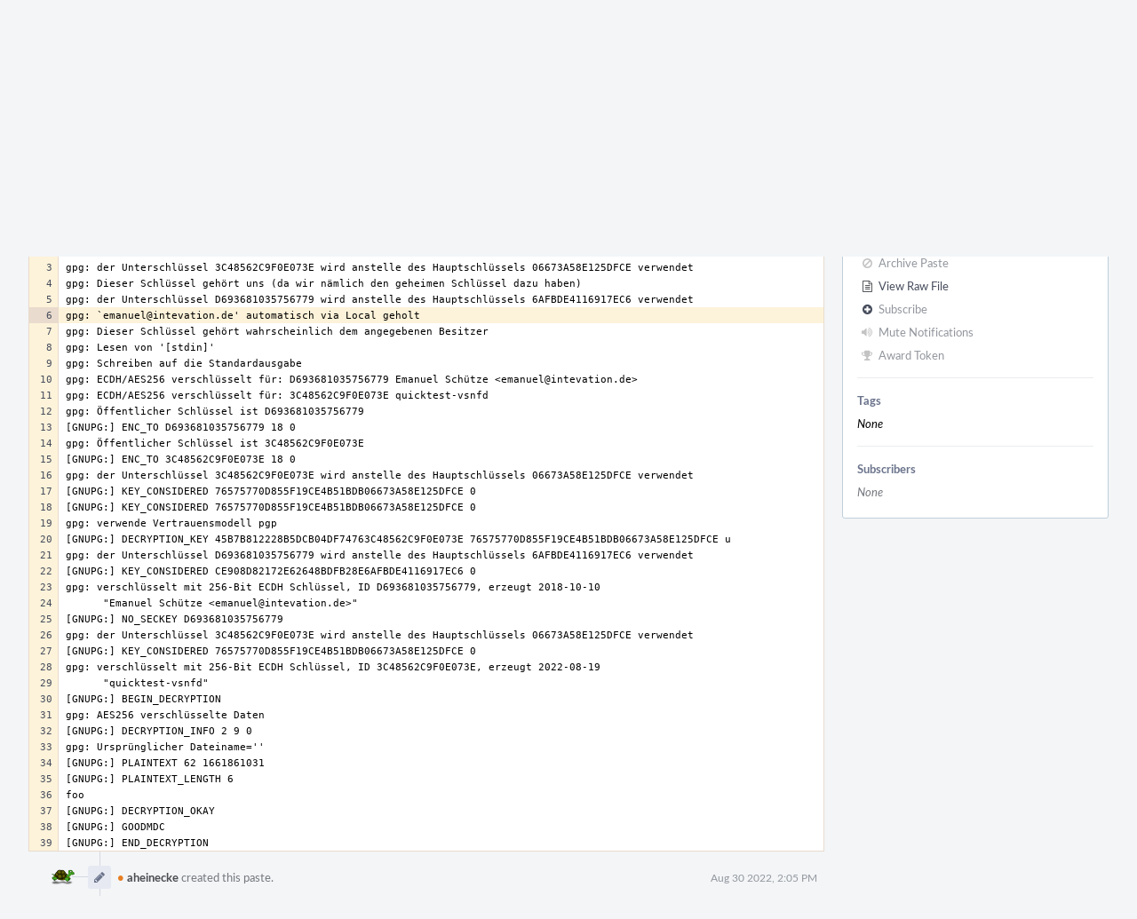

--- FILE ---
content_type: text/html; charset=UTF-8
request_url: https://dev.gnupg.org/P14$6
body_size: 5491
content:
<!DOCTYPE html><html><head><meta charset="UTF-8" /><title>✎ P14 (An Untitled Masterwork)</title><meta name="viewport" content="width=device-width, initial-scale=1, user-scalable=no" /><link rel="mask-icon" color="#3D4B67" href="https://files.gnupg.net/res/phabricator/58b71062/rsrc/favicons/mask-icon.svg" /><link rel="apple-touch-icon" sizes="76x76" href="https://files.gnupg.net/file/data/xwhqhpfhranshu6vh64g/PHID-FILE-evxnnwxvrnthpbnpamg6/favicon" /><link rel="apple-touch-icon" sizes="120x120" href="https://files.gnupg.net/file/data/5hi5aj473ui637ka5zda/PHID-FILE-k673mex3n4hxxk6kgi7e/favicon" /><link rel="apple-touch-icon" sizes="152x152" href="https://files.gnupg.net/file/data/uxhpk53r7joqurodq3wx/PHID-FILE-hdmgc56ryqk5v6kacznz/favicon" /><link rel="icon" id="favicon" href="https://files.gnupg.net/file/data/bvk6xrs6ncgt75gymr2t/PHID-FILE-b4uakc2azv3etarmvhnk/favicon" /><meta name="referrer" content="no-referrer" /><link rel="stylesheet" type="text/css" href="https://files.gnupg.net/res/defaultX/phabricator/b37bcd38/rsrc/css/application/paste/paste.css" /><link rel="stylesheet" type="text/css" href="https://files.gnupg.net/res/defaultX/phabricator/84e2ded1/core.pkg.css" /><link rel="stylesheet" type="text/css" href="https://files.gnupg.net/res/defaultX/phabricator/03d7ac28/rsrc/css/layout/phabricator-source-code-view.css" /><script type="text/javascript" src="https://files.gnupg.net/res/defaultX/phabricator/98e6504a/rsrc/externals/javelin/core/init.js"></script></head><body class="device-desktop platform-mac phui-theme-blue"><div class="main-page-frame" id="main-page-frame"><div id="phabricator-standard-page" class="phabricator-standard-page"><div class="phabricator-main-menu phabricator-main-menu-background" id="UQ0_15"><a class=" phabricator-core-user-menu phabricator-core-user-mobile-menu" href="#" role="button" data-sigil="phui-dropdown-menu" data-meta="0_17"><span class="aural-only">Page Menu</span><span class="visual-only phui-icon-view phui-font-fa fa-bars" data-meta="0_18" aria-hidden="true"></span><span class="caret"></span></a><a class="phabricator-main-menu-search-button phabricator-expand-application-menu" data-sigil="jx-toggle-class" data-meta="0_16"><span class="phabricator-menu-button-icon phui-icon-view phui-font-fa fa-search" id="UQ0_26"></span></a><a class="phabricator-main-menu-brand" href="/"><span class="aural-only">Home</span><span class="phabricator-main-menu-eye" style="background-size: 40px 40px; background-position: 0 0; background-image: url(https://files.gnupg.net/file/data/ssl3efjoghclnfwiighx/PHID-FILE-kf5bzzgd7awnuwgo5ycs/logo)"></span><span class="phabricator-wordmark"> GnuPG</span></a><ul class="phui-list-view phabricator-search-menu"><li class="phui-list-item-view phui-list-item-type-link phabricator-main-menu-search"><div class="" data-sigil=""><form action="/search/" method="POST"><input type="hidden" name="__csrf__" value="B@m4m4e4ouf32cd8f27fcf1442" /><input type="hidden" name="__form__" value="1" /><div class="phabricator-main-menu-search-container"><input type="text" name="query" id="UQ0_27" autocomplete="off" autocorrect="off" autocapitalize="off" spellcheck="false" /><button id="UQ0_29" class="phui-icon-view phui-font-fa fa-search"><span class="aural-only">Search</span></button><button class="button dropdown has-icon phui-button-default phabricator-main-menu-search-dropdown" id="UQ0_30" data-sigil="global-search-dropdown" data-meta="0_19"><span class="aural-only">Configure Global Search</span><span class="visual-only phui-icon-view phui-font-fa fa-globe" data-sigil="global-search-dropdown-icon" data-meta="0_20" aria-hidden="true"></span><span class="caret"></span></button><input type="hidden" name="search:scope" value="all" data-sigil="global-search-dropdown-input" /><input type="hidden" id="UQ0_31" name="search:application" value="PhabricatorPasteApplication" data-sigil="global-search-dropdown-app" /><input type="hidden" name="search:primary" value="true" /><div id="UQ0_28" class="phabricator-main-menu-search-target"></div></div></form></div></li></ul><a class=" phabricator-core-login-button" href="/auth/start/?next=%2FP14%246" role="button"><div class="phui-button-text">Log In</div></a></div><div id="phabricator-standard-page-body" class="phabricator-standard-page-body"><div class="phui-crumbs-view phui-crumbs-border"><a href="/paste/" class="phui-crumb-view phui-crumb-has-icon"><span class="visual-only phui-icon-view phui-font-fa fa-paste" data-meta="0_21" aria-hidden="true"></span><span class="phui-crumb-name"> Paste</span> </a><span class="visual-only phui-icon-view phui-font-fa fa-angle-right phui-crumb-divider phui-crumb-view" data-meta="0_22" aria-hidden="true"></span><span class="phui-crumb-view phabricator-last-crumb"><span class="phui-crumb-name"> P14</span> </span></div><div class="phui-two-column-view phui-side-column-right with-subheader "><div class="phui-two-column-container"><div class="phui-two-column-header"><div class="phui-header-shell phui-header-tall "><h1 class="phui-header-view"><div class="phui-header-row"><div class="phui-header-col2"><span class="phui-header-header"><span class="visual-only phui-icon-view phui-font-fa fa-clipboard phui-header-icon" data-meta="0_12" aria-hidden="true"></span>(An Untitled Masterwork)</span><div class="phui-header-subheader"><span class="phui-tag-view phui-tag-type-shade phui-tag-bluegrey phui-tag-shade phui-tag-icon-view "><span class="phui-tag-core "><span class="visual-only phui-icon-view phui-font-fa fa-check" data-meta="0_15" aria-hidden="true"></span>Active</span></span><span class="policy-header-callout"><span class="visual-only phui-icon-view phui-font-fa fa-globe bluegrey" data-meta="0_14" aria-hidden="true"></span><a class="policy-link" href="/policy/explain/PHID-PSTE-asjymbfpkejgbjqiyekt/view/" data-sigil="workflow">Public</a></span></div></div><div class="phui-header-col3"><div class="phui-header-action-links"><a class="button button-grey has-icon has-text phui-button-default phui-mobile-menu msl phui-header-action-link" href="#" role="button" data-sigil="phui-dropdown-menu" data-meta="0_10"><span class="visual-only phui-icon-view phui-font-fa fa-bars" data-meta="0_11" aria-hidden="true"></span><div class="phui-button-text">Actions</div></a></div></div></div></h1></div></div><div class="phui-two-column-subheader"><div class="phui-head-thing-view phui-head-has-image head-thing-small "><a class="visual-only phui-head-thing-image" style="background-image: url(https://files.gnupg.net/file/data/sfvve3lsxohnlgzffyah/PHID-FILE-fhtdpzzzzqwr56efyl6j/profile);" href="/p/aheinecke" aria-hidden="true"></a>Authored by <strong><a href="/p/aheinecke/" class="phui-handle handle-availability-partial phui-link-person"><span class="perfect-circle">•</span> aheinecke</a></strong> on Aug 30 2022, 2:05 PM.</div></div><div class="phui-two-column-content"><div class="phui-two-column-row grouped"><div class="phui-side-column"><div class=""><div class="phui-box phui-box-border phui-object-box mlt mll mlr phui-two-column-properties"><ul class="phabricator-action-list-view " id="UQ0_0"><li id="UQ0_4" class="phabricator-action-view phabricator-action-view-disabled phabricator-action-view-href action-has-icon" style=""><a href="/paste/edit/14/" class="phabricator-action-view-item"><span class="visual-only phui-icon-view phui-font-fa fa-pencil grey phabricator-action-view-icon" data-meta="0_4" aria-hidden="true"></span>Edit Paste</a></li><li id="UQ0_6" class="phabricator-action-view phabricator-action-view-disabled phabricator-action-view-href action-has-icon" style=""><a href="/paste/archive/14/" class="phabricator-action-view-item"><span class="visual-only phui-icon-view phui-font-fa fa-ban grey phabricator-action-view-icon" data-meta="0_5" aria-hidden="true"></span>Archive Paste</a></li><li id="UQ0_8" class="phabricator-action-view phabricator-action-view-href action-has-icon" style=""><a href="/paste/raw/14/" class="phabricator-action-view-item"><span class="visual-only phui-icon-view phui-font-fa fa-file-text-o phabricator-action-view-icon" data-meta="0_6" aria-hidden="true"></span>View Raw File</a></li><li id="UQ0_10" class="phabricator-action-view phabricator-action-view-disabled phabricator-action-view-href action-has-icon" style=""><form action="/subscriptions/add/PHID-PSTE-asjymbfpkejgbjqiyekt/" method="POST" data-sigil="workflow"><input type="hidden" name="__csrf__" value="B@m4m4e4ouf32cd8f27fcf1442" /><input type="hidden" name="__form__" value="1" /><button class="phabricator-action-view-item"><span class="visual-only phui-icon-view phui-font-fa fa-plus-circle grey phabricator-action-view-icon" data-meta="0_7" aria-hidden="true"></span>Subscribe</button></form></li><li id="UQ0_12" class="phabricator-action-view phabricator-action-view-disabled phabricator-action-view-href action-has-icon" style=""><a href="/subscriptions/mute/PHID-PSTE-asjymbfpkejgbjqiyekt/" class="phabricator-action-view-item" data-sigil="workflow"><span class="visual-only phui-icon-view phui-font-fa fa-volume-up grey phabricator-action-view-icon" data-meta="0_8" aria-hidden="true"></span>Mute Notifications</a></li><li id="UQ0_14" class="phabricator-action-view phabricator-action-view-disabled phabricator-action-view-href action-has-icon" style=""><a href="/token/give/PHID-PSTE-asjymbfpkejgbjqiyekt/" class="phabricator-action-view-item" data-sigil="workflow"><span class="visual-only phui-icon-view phui-font-fa fa-trophy grey phabricator-action-view-icon" data-meta="0_9" aria-hidden="true"></span>Award Token</a></li></ul><div class="phui-curtain-panel "><div class="phui-curtain-panel-header">Tags</div><div class="phui-curtain-panel-body"><em>None</em></div></div><div class="phui-curtain-panel "><div class="phui-curtain-panel-header">Subscribers</div><div class="phui-curtain-panel-body"><div class="phui-curtain-object-ref-list-view "><div class="phui-curtain-object-ref-list-view-empty">None</div></div></div></div></div></div></div><div class="phui-main-column"><div class="phabricator-source-code-container"><table class="phabricator-source-code-view remarkup-code PhabricatorMonospaced" data-sigil="phabricator-source has-symbols" data-meta="0_0"><tr><th class="phabricator-source-line"><a href="/P14$1" data-n="1"></a></th><td class="phabricator-source-code">C:\Users\Andre Heinecke&gt;echo foo | gpg --compliance gnupg -ear emanuel@intevation.de -r quicktest | gpg --status-fd 1 --compliance de-vs --require-compliance --decrypt
</td></tr><tr><th class="phabricator-source-line"><a href="/P14$2" data-n="2"></a></th><td class="phabricator-source-code">gpg: verwende Vertrauensmodell pgp
</td></tr><tr><th class="phabricator-source-line"><a href="/P14$3" data-n="3"></a></th><td class="phabricator-source-code">gpg: der Unterschlüssel 3C48562C9F0E073E wird anstelle des Hauptschlüssels 06673A58E125DFCE verwendet
</td></tr><tr><th class="phabricator-source-line"><a href="/P14$4" data-n="4"></a></th><td class="phabricator-source-code">gpg: Dieser Schlüssel gehört uns (da wir nämlich den geheimen Schlüssel dazu haben)
</td></tr><tr><th class="phabricator-source-line"><a href="/P14$5" data-n="5"></a></th><td class="phabricator-source-code">gpg: der Unterschlüssel D693681035756779 wird anstelle des Hauptschlüssels 6AFBDE4116917EC6 verwendet
</td></tr><tr class="phabricator-source-highlight" id="phabricator-line-linker-anchor"><th class="phabricator-source-line"><a href="/P14$6" data-n="6"></a></th><td class="phabricator-source-code">gpg: `emanuel@intevation.de&#039; automatisch via Local geholt
</td></tr><tr><th class="phabricator-source-line"><a href="/P14$7" data-n="7"></a></th><td class="phabricator-source-code">gpg: Dieser Schlüssel gehört wahrscheinlich dem angegebenen Besitzer
</td></tr><tr><th class="phabricator-source-line"><a href="/P14$8" data-n="8"></a></th><td class="phabricator-source-code">gpg: Lesen von &#039;[stdin]&#039;
</td></tr><tr><th class="phabricator-source-line"><a href="/P14$9" data-n="9"></a></th><td class="phabricator-source-code">gpg: Schreiben auf die Standardausgabe
</td></tr><tr><th class="phabricator-source-line"><a href="/P14$10" data-n="10"></a></th><td class="phabricator-source-code">gpg: ECDH/AES256 verschlüsselt für: D693681035756779 Emanuel Schütze &lt;emanuel@intevation.de&gt;
</td></tr><tr><th class="phabricator-source-line"><a href="/P14$11" data-n="11"></a></th><td class="phabricator-source-code">gpg: ECDH/AES256 verschlüsselt für: 3C48562C9F0E073E quicktest-vsnfd
</td></tr><tr><th class="phabricator-source-line"><a href="/P14$12" data-n="12"></a></th><td class="phabricator-source-code">gpg: Öffentlicher Schlüssel ist D693681035756779
</td></tr><tr><th class="phabricator-source-line"><a href="/P14$13" data-n="13"></a></th><td class="phabricator-source-code">[GNUPG:] ENC_TO D693681035756779 18 0
</td></tr><tr><th class="phabricator-source-line"><a href="/P14$14" data-n="14"></a></th><td class="phabricator-source-code">gpg: Öffentlicher Schlüssel ist 3C48562C9F0E073E
</td></tr><tr><th class="phabricator-source-line"><a href="/P14$15" data-n="15"></a></th><td class="phabricator-source-code">[GNUPG:] ENC_TO 3C48562C9F0E073E 18 0
</td></tr><tr><th class="phabricator-source-line"><a href="/P14$16" data-n="16"></a></th><td class="phabricator-source-code">gpg: der Unterschlüssel 3C48562C9F0E073E wird anstelle des Hauptschlüssels 06673A58E125DFCE verwendet
</td></tr><tr><th class="phabricator-source-line"><a href="/P14$17" data-n="17"></a></th><td class="phabricator-source-code">[GNUPG:] KEY_CONSIDERED 76575770D855F19CE4B51BDB06673A58E125DFCE 0
</td></tr><tr><th class="phabricator-source-line"><a href="/P14$18" data-n="18"></a></th><td class="phabricator-source-code">[GNUPG:] KEY_CONSIDERED 76575770D855F19CE4B51BDB06673A58E125DFCE 0
</td></tr><tr><th class="phabricator-source-line"><a href="/P14$19" data-n="19"></a></th><td class="phabricator-source-code">gpg: verwende Vertrauensmodell pgp
</td></tr><tr><th class="phabricator-source-line"><a href="/P14$20" data-n="20"></a></th><td class="phabricator-source-code">[GNUPG:] DECRYPTION_KEY 45B7B812228B5DCB04DF74763C48562C9F0E073E 76575770D855F19CE4B51BDB06673A58E125DFCE u
</td></tr><tr><th class="phabricator-source-line"><a href="/P14$21" data-n="21"></a></th><td class="phabricator-source-code">gpg: der Unterschlüssel D693681035756779 wird anstelle des Hauptschlüssels 6AFBDE4116917EC6 verwendet
</td></tr><tr><th class="phabricator-source-line"><a href="/P14$22" data-n="22"></a></th><td class="phabricator-source-code">[GNUPG:] KEY_CONSIDERED CE908D82172E62648BDFB28E6AFBDE4116917EC6 0
</td></tr><tr><th class="phabricator-source-line"><a href="/P14$23" data-n="23"></a></th><td class="phabricator-source-code">gpg: verschlüsselt mit 256-Bit ECDH Schlüssel, ID D693681035756779, erzeugt 2018-10-10
</td></tr><tr><th class="phabricator-source-line"><a href="/P14$24" data-n="24"></a></th><td class="phabricator-source-code">      &quot;Emanuel Schütze &lt;emanuel@intevation.de&gt;&quot;
</td></tr><tr><th class="phabricator-source-line"><a href="/P14$25" data-n="25"></a></th><td class="phabricator-source-code">[GNUPG:] NO_SECKEY D693681035756779
</td></tr><tr><th class="phabricator-source-line"><a href="/P14$26" data-n="26"></a></th><td class="phabricator-source-code">gpg: der Unterschlüssel 3C48562C9F0E073E wird anstelle des Hauptschlüssels 06673A58E125DFCE verwendet
</td></tr><tr><th class="phabricator-source-line"><a href="/P14$27" data-n="27"></a></th><td class="phabricator-source-code">[GNUPG:] KEY_CONSIDERED 76575770D855F19CE4B51BDB06673A58E125DFCE 0
</td></tr><tr><th class="phabricator-source-line"><a href="/P14$28" data-n="28"></a></th><td class="phabricator-source-code">gpg: verschlüsselt mit 256-Bit ECDH Schlüssel, ID 3C48562C9F0E073E, erzeugt 2022-08-19
</td></tr><tr><th class="phabricator-source-line"><a href="/P14$29" data-n="29"></a></th><td class="phabricator-source-code">      &quot;quicktest-vsnfd&quot;
</td></tr><tr><th class="phabricator-source-line"><a href="/P14$30" data-n="30"></a></th><td class="phabricator-source-code">[GNUPG:] BEGIN_DECRYPTION
</td></tr><tr><th class="phabricator-source-line"><a href="/P14$31" data-n="31"></a></th><td class="phabricator-source-code">gpg: AES256 verschlüsselte Daten
</td></tr><tr><th class="phabricator-source-line"><a href="/P14$32" data-n="32"></a></th><td class="phabricator-source-code">[GNUPG:] DECRYPTION_INFO 2 9 0
</td></tr><tr><th class="phabricator-source-line"><a href="/P14$33" data-n="33"></a></th><td class="phabricator-source-code">gpg: Ursprünglicher Dateiname=&#039;&#039;
</td></tr><tr><th class="phabricator-source-line"><a href="/P14$34" data-n="34"></a></th><td class="phabricator-source-code">[GNUPG:] PLAINTEXT 62 1661861031
</td></tr><tr><th class="phabricator-source-line"><a href="/P14$35" data-n="35"></a></th><td class="phabricator-source-code">[GNUPG:] PLAINTEXT_LENGTH 6
</td></tr><tr><th class="phabricator-source-line"><a href="/P14$36" data-n="36"></a></th><td class="phabricator-source-code">foo
</td></tr><tr><th class="phabricator-source-line"><a href="/P14$37" data-n="37"></a></th><td class="phabricator-source-code">[GNUPG:] DECRYPTION_OKAY
</td></tr><tr><th class="phabricator-source-line"><a href="/P14$38" data-n="38"></a></th><td class="phabricator-source-code">[GNUPG:] GOODMDC
</td></tr><tr><th class="phabricator-source-line"><a href="/P14$39" data-n="39"></a></th><td class="phabricator-source-code">[GNUPG:] END_DECRYPTION</td></tr></table></div><div class="phui-timeline-view" id="UQ0_2"><h3 class="aural-only">Event Timeline</h3><div class="phui-timeline-event-view phui-timeline-spacer"></div><div class="phui-timeline-shell" data-sigil="transaction anchor-container" data-meta="0_3"><div class="phui-timeline-event-view phui-timeline-minor-event"><div class="phui-timeline-content"><a style="background-image: url(https://files.gnupg.net/file/data/sfvve3lsxohnlgzffyah/PHID-FILE-fhtdpzzzzqwr56efyl6j/profile)" class="visual-only phui-timeline-image" href="/p/aheinecke/" aria-hidden="true"></a><div class="phui-timeline-wedge" style=""></div><div class="phui-timeline-group"><a name="124" id="124" class="phabricator-anchor-view"></a><div class="phui-timeline-title phui-timeline-title-with-icon"><span class="phui-timeline-icon-fill"><span class="visual-only phui-icon-view phui-font-fa fa-pencil phui-timeline-icon" data-meta="0_2" aria-hidden="true"></span></span><a href="/p/aheinecke/" class="phui-handle handle-availability-partial phui-link-person"><span class="perfect-circle">•</span> aheinecke</a> created this paste.<span class="phui-timeline-extra"><a href="#124" data-sigil="has-tooltip" data-meta="0_1"><span class="screen-only">Aug 30 2022, 2:05 PM</span><span class="print-only" aria-hidden="true">2022-08-30 14:05:22 (UTC+2)</span></a></span></div></div></div></div></div><div class="phui-timeline-event-view phui-timeline-spacer"></div></div><div class="phui-box phui-box-border phui-object-box mlt mll mlr phui-object-box-flush "><a class="login-to-comment button" href="/login/?next=">Log In to Comment</a></div></div></div></div><div class="phui-two-column-content phui-two-column-footer"></div></div></div></div></div></div><script type="text/javascript" src="https://files.gnupg.net/res/defaultX/phabricator/0d915ff5/rsrc/js/core/behavior-line-linker.js"></script><script type="text/javascript" src="https://files.gnupg.net/res/defaultX/phabricator/adc34883/core.pkg.js"></script><script type="text/javascript" src="https://files.gnupg.net/res/defaultX/phabricator/218fda21/differential.pkg.js"></script><data data-javelin-init-kind="merge" data-javelin-init-data="{&quot;block&quot;:0,&quot;data&quot;:[{&quot;uri&quot;:&quot;\/P14&quot;,&quot;symbols&quot;:null},{&quot;tip&quot;:&quot;Via Web&quot;},[],{&quot;phid&quot;:&quot;PHID-XACT-PSTE-ljv2ebyclssjmkw&quot;,&quot;anchor&quot;:&quot;124&quot;},[],[],[],[],[],[],{&quot;menuID&quot;:&quot;UQ0_0&quot;},[],[],[],[],[],{&quot;map&quot;:{&quot;UQ0_15&quot;:&quot;phabricator-search-menu-expanded&quot;,&quot;UQ0_26&quot;:&quot;menu-icon-selected&quot;}},{&quot;items&quot;:&quot;\u003cul class=\&quot;phabricator-action-list-view \&quot;\u003e\u003cli id=\&quot;UQ0_17\&quot; class=\&quot;phabricator-action-view phabricator-action-view-type-label\&quot; style=\&quot;\&quot;\u003e\u003cspan class=\&quot;phabricator-action-view-item\&quot;\u003eQueries\u003c\/span\u003e\u003c\/li\u003e\u003cli id=\&quot;UQ0_19\&quot; class=\&quot;phabricator-action-view phabricator-action-view-href phabricator-action-view-type-link\&quot; style=\&quot;\&quot;\u003e\u003ca href=\&quot;\/paste\/query\/active\/\&quot; class=\&quot;phabricator-action-view-item\&quot;\u003eActive Pastes\u003c\/a\u003e\u003c\/li\u003e\u003cli id=\&quot;UQ0_21\&quot; class=\&quot;phabricator-action-view phabricator-action-view-href phabricator-action-view-type-link\&quot; style=\&quot;\&quot;\u003e\u003ca href=\&quot;\/paste\/query\/all\/\&quot; class=\&quot;phabricator-action-view-item\&quot;\u003eAll Pastes\u003c\/a\u003e\u003c\/li\u003e\u003cli id=\&quot;UQ0_23\&quot; class=\&quot;phabricator-action-view phabricator-action-view-type-label\&quot; style=\&quot;\&quot;\u003e\u003cspan class=\&quot;phabricator-action-view-item\&quot;\u003eSearch\u003c\/span\u003e\u003c\/li\u003e\u003cli id=\&quot;UQ0_25\&quot; class=\&quot;phabricator-action-view phabricator-action-view-href phabricator-action-view-type-link\&quot; style=\&quot;\&quot;\u003e\u003ca href=\&quot;\/paste\/query\/advanced\/\&quot; class=\&quot;phabricator-action-view-item\&quot;\u003eAdvanced Search\u003c\/a\u003e\u003c\/li\u003e\u003c\/ul\u003e&quot;},[],{&quot;items&quot;:[{&quot;name&quot;:&quot;Search&quot;},{&quot;icon&quot;:&quot;fa-globe&quot;,&quot;name&quot;:&quot;All Documents&quot;,&quot;value&quot;:&quot;all&quot;},{&quot;icon&quot;:&quot;fa-dot-circle-o&quot;,&quot;name&quot;:&quot;Current Application&quot;,&quot;value&quot;:&quot;application&quot;},{&quot;name&quot;:&quot;Saved Queries&quot;},{&quot;icon&quot;:&quot;fa-certificate&quot;,&quot;name&quot;:&quot;gnupg 2.2&quot;,&quot;value&quot;:&quot;LD0uVUERoLHe&quot;},{&quot;icon&quot;:&quot;fa-certificate&quot;,&quot;name&quot;:&quot;Open Documents&quot;,&quot;value&quot;:&quot;open&quot;},{&quot;icon&quot;:&quot;fa-certificate&quot;,&quot;name&quot;:&quot;Open Tasks&quot;,&quot;value&quot;:&quot;open-tasks&quot;},{&quot;name&quot;:&quot;More Options&quot;},{&quot;icon&quot;:&quot;fa-search-plus&quot;,&quot;name&quot;:&quot;Advanced Search&quot;,&quot;href&quot;:&quot;\/search\/query\/advanced\/&quot;},{&quot;icon&quot;:&quot;fa-book&quot;,&quot;name&quot;:&quot;User Guide: Search&quot;,&quot;href&quot;:&quot;https:\/\/secure.phabricator.com\/diviner\/find\/?name=Search%20User%20Guide&amp;type=article&amp;jump=1&quot;}],&quot;icon&quot;:&quot;fa-globe&quot;,&quot;value&quot;:&quot;all&quot;},[],[],[]]}"></data><data data-javelin-init-kind="behaviors" data-javelin-init-data="{&quot;refresh-csrf&quot;:[{&quot;tokenName&quot;:&quot;__csrf__&quot;,&quot;header&quot;:&quot;X-Phabricator-Csrf&quot;,&quot;viaHeader&quot;:&quot;X-Phabricator-Via&quot;,&quot;current&quot;:&quot;B@m4m4e4ouf32cd8f27fcf1442&quot;}],&quot;history-install&quot;:[]}"></data><data data-javelin-init-kind="behaviors" data-javelin-init-data="{&quot;phabricator-line-linker&quot;:[],&quot;repository-crossreference&quot;:[],&quot;phabricator-transaction-list&quot;:[],&quot;phabricator-show-older-transactions&quot;:[{&quot;timelineID&quot;:&quot;UQ0_2&quot;,&quot;viewData&quot;:[]}],&quot;phabricator-watch-anchor&quot;:[],&quot;phabricator-tooltips&quot;:[],&quot;phui-dropdown-menu&quot;:[],&quot;workflow&quot;:[],&quot;lightbox-attachments&quot;:[],&quot;aphront-form-disable-on-submit&quot;:[],&quot;toggle-class&quot;:[],&quot;phabricator-gesture&quot;:[],&quot;device&quot;:[],&quot;high-security-warning&quot;:[{&quot;show&quot;:false,&quot;uri&quot;:&quot;\/auth\/session\/downgrade\/&quot;,&quot;message&quot;:&quot;Your session is in high security mode. When you finish using it, click here to leave.&quot;}],&quot;phabricator-keyboard-shortcuts&quot;:[{&quot;helpURI&quot;:&quot;\/help\/keyboardshortcut\/&quot;,&quot;searchID&quot;:&quot;UQ0_27&quot;,&quot;pht&quot;:{&quot;\/&quot;:&quot;Give keyboard focus to the search box.&quot;,&quot;?&quot;:&quot;Show keyboard shortcut help for the current page.&quot;}}],&quot;phabricator-search-typeahead&quot;:[{&quot;id&quot;:&quot;UQ0_28&quot;,&quot;input&quot;:&quot;UQ0_27&quot;,&quot;button&quot;:&quot;UQ0_29&quot;,&quot;selectorID&quot;:&quot;UQ0_30&quot;,&quot;applicationID&quot;:&quot;UQ0_31&quot;,&quot;defaultApplicationIcon&quot;:&quot;fa-dot-circle-o&quot;,&quot;appScope&quot;:&quot;application&quot;,&quot;src&quot;:&quot;\/typeahead\/class\/PhabricatorSearchDatasource\/&quot;,&quot;limit&quot;:10,&quot;placeholder&quot;:&quot;Search&quot;,&quot;scopeUpdateURI&quot;:&quot;\/settings\/adjust\/?key=search-scope&quot;}],&quot;quicksand-blacklist&quot;:[{&quot;patterns&quot;:[&quot;\/phame\/live\/.*&quot;,&quot;\/conpherence\/.*&quot;,&quot;\/Z\\d+&quot;,&quot;\/file\/(data|download)\/.*&quot;,&quot;\/phortune\/.*&quot;,&quot;\/auth\/.*&quot;]}]}"></data></body></html>